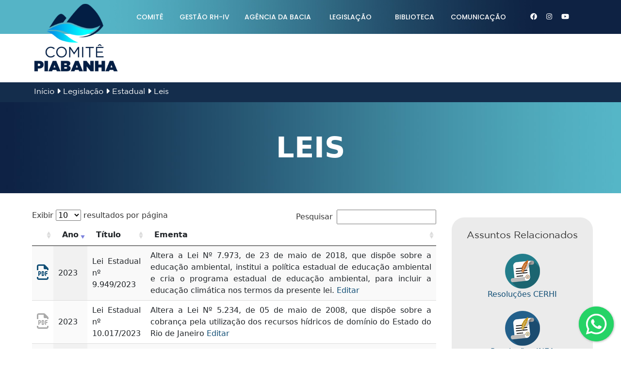

--- FILE ---
content_type: text/html; charset=UTF-8
request_url: https://comitepiabanha.org.br/legislacao/estadual/decretos/MTU0NA==/MTUxNg==
body_size: 47353
content:
 

<!doctype html>
<html lang="pt">
  <head>
    <meta charset="utf-8">
    <meta name="viewport" content="width=device-width, initial-scale=1">
    <base href="/">
    <title>Piabanha</title>
    <link href="https://cdn.jsdelivr.net/npm/bootstrap@5.2.3/dist/css/bootstrap.min.css" rel="stylesheet" integrity="sha384-rbsA2VBKQhggwzxH7pPCaAqO46MgnOM80zW1RWuH61DGLwZJEdK2Kadq2F9CUG65" crossorigin="anonymous">
    <link rel="stylesheet" href="https://cdnjs.cloudflare.com/ajax/libs/font-awesome/6.2.1/css/all.min.css" integrity="sha512-MV7K8+y+gLIBoVD59lQIYicR65iaqukzvf/nwasF0nqhPay5w/9lJmVM2hMDcnK1OnMGCdVK+iQrJ7lzPJQd1w==" crossorigin="anonymous" referrerpolicy="no-referrer" />
<link rel="stylesheet" href="https://cdnjs.cloudflare.com/ajax/libs/datatables/1.10.21/css/jquery.dataTables.min.css" integrity="sha512-1k7mWiTNoyx2XtmI96o+hdjP8nn0f3Z2N4oF/9ZZRgijyV4omsKOXEnqL1gKQNPy2MTSP9rIEWGcH/CInulptA==" crossorigin="anonymous" referrerpolicy="no-referrer" />    
    
    
    
    <link rel="stylesheet" href="piabanha/estilo.css">
    
  
  </head>
  <body>
      
      
      
      <div class=" celular-bars">
          <i class="fa-solid fa-bars fa-3x" style="color: #fff;"></i>
      </div>
      
      
      
      <div class="celular-menu">        
          
          
          
          <div class="logo-menu">
              <img src="piabanha/img/logo-menu.png" alt="logo">
              <i class="fa-solid fa-xmark fa-3x celular-xmark"></i>
          </div>
          
          <div class="itens-menu">
              
              <div class="cel-menu-item">
                  <div class="btnCelMenuIten" data-status="fechado"><span>Comitê</span><i class="fa-solid fa-plus"></i></div>
                  <div class="cel-sub-itens">                  
                                    <a class="cel-item-sub" href="institucional/o-comite/MTk2NQ==">O Comitê</a> 
                                    <a class="cel-item-sub" href="institucional/objetivos-e-competencias/MTk2Ng==">Objetivos e Competências</a> 
                                    <a class="cel-item-sub" href="institucional/decreto-de-criacao/MTk2Nw==">Decreto de Criação</a> 
                                    <a class="cel-item-sub" href="institucional/regimento-interno/MTk2OA==">Regimento Interno</a>
                                    
                                    <a class="cel-item-sub pai-trib" data-status="fechado">Composição</a> 
                                    <div class="cel-item-trib">
                                        <a href="composicao-plenario">Plenário</a>
                                        <a href="composicao-diretorio">Diretório</a>
                                        <a href="composicao-camaras-tecnicas">Câmaras Técnicas</a>
                                        <a href="composicao-grupos-de-trabalho">Grupo de Trabalho</a>                                              
                                        <a href="institucional/composicao-representacao-em-outros-orgaos/MjgzOQ==">Representações em Outros Órgãos</a>
                                        <a href="institucional/composicao-formas-de-ingresso/MjgzOA==">Forma de Ingresso</a>
                                        <a href="piabanha/composicao/participacao-membros-2022.pdf" target="new">Participação dos Membros em 2022</a>                                
                                    </div>
                                    
                                    <a class="cel-item-sub pai-trib" data-status="fechado">Reuniões</a>
                                    <div class="cel-item-trib">
                                        <a href="reunioes/plenario/4">Plenário</a>
                                        <a href="reunioes/diretorio/5">Diretório</a>
                                        <a href="reunioes/camaras-tecnicas/6">Câmaras Técnicas</a>
                                        <a href="reunioes/grupos-de-trabalho/7">Grupo de Trabalho</a>                                                                            
                                    </div>                                    
                                    
                                    
                                    <a class="cel-item-sub" href="resolucoes">Resoluções</a> 
                 </div>
                  
              </div>
              
              <div class="cel-menu-item">
                  <div class="btnCelMenuIten" data-status="fechado"><span>Gestão RH-IV</span><i class="fa-solid fa-plus"></i></div>
                  <div class="cel-sub-itens">
                                    <a class="cel-item-sub" href="institucional/agencia-de-bacia/MTk2OQ==">Plano de Bacia</a> 
                                    <a class="cel-item-sub" href="institucional/enquadramento/MTk2NA==">Enquadramento</a> 
                                    <a class="cel-item-sub" href="institucional/cadastro-de-usuarios/MTk3MA==">Cadastro de Usuários</a> 
                                    <a class="cel-item-sub" href="institucional/cobranca-e-arrecadacao/MTk3NQ==">Cobrança e Arrecadação</a> 
                                    <a class="cel-item-sub" href="institucional/PAAD-e-PAP/NDM4Mw==//gestaorhiv">AAD e PAP</a> 
                                    <a class="cel-item-sub" href="institucional/outorga/MTk3MQ==">Outorga</a> 
                                    <a class="cel-item-sub" href="institucional/sistemas-de-informacao/MTk3Mg==">Sistema de Informações</a> 
                                    <a class="cel-item-sub" href="institucional/investimentos-na-bacia/MTk3Mw==">Investimento na Bacia</a> 
                                    <a class="cel-item-sub" href="institucional/monitoramento/MTk3NA==">Monitoramento</a> 
                                    <a class="cel-item-sub" href="institucional/situacao-dos-reservatorios/MTk3Ng==">Situação dos Reservatórios</a> 
                                    <a class="cel-item-sub" href="institucional/balanco-hidrico/MTk3Nw==">Balanço Hídrico</a>                                   
                 </div>                  
              </div>

              <div class="cel-menu-item">
                  <div class="btnCelMenuIten" data-status="fechado"><span>Agência da Bacia</span><i class="fa-solid fa-plus"></i></div>
                  <div class="cel-sub-itens">
                                    <a class="cel-item-sub" target="new" href="https://www.agevap.org.br/a-agevap.php">A AGEVAP</a> 
                                    <a class="cel-item-sub" href="institucional/resulucoes-de-delegacao/MTk3OA==">Resoluções de Delegação</a> 
                                    <a class="cel-item-sub" href="institucional/estatuto/MTk3OQ==">Estatuto</a> 
                                    <a class="cel-item-sub" href="institucional/associados/MTk4MA==">Associados</a> 
                                    <a class="cel-item-sub" href="institucional/contrato-de-gestao/MTk4MQ==">Contrato de Gestão</a>                                
                 </div>                   
              </div>   
              
              <div class="cel-menu-item">
                  <div class="btnCelMenuIten" data-status="fechado"><span>Legislação</span><i class="fa-solid fa-plus"></i></div>
                  <div class="cel-sub-itens">
                                    <a class="cel-item-sub pai-trib" data-status="fechado">Estadual</a>
                                    <div class="cel-item-trib">
                    <a href="legislacao/estadual/leis/MTU0NA==/MTUxNQ==">Leis</a>
                    <a href="legislacao/estadual/decretos/MTU0NA==/MTUxNg==">Decretos</a>
                    <a href="legislacao/estadual/resolucoes-cerhi/MTU0NA==/MTUxNw==">Resoluções CERHI</a>
                    <a href="legislacao/estadual/resolucoes-inea/MTU0NA==/MTUxOA==">Resoluções INEA</a>                                                                           
                                    </div>                                      
                                    
                                    <a class="cel-item-sub pai-trib" data-status="fechado">Federal</a>
                                    <div class="cel-item-trib">
                    <a href="legislacao/federal/leis/MTU0NQ==/MTUxOQ==">Leis</a>
                    <a href="legislacao/federal/decretos/MTU0NQ==/MTUyMA==">Decretos</a>
                    <a href="legislacao/federal/resolucoes-cnrh/MTU0NQ==/MTUyMQ==">Resoluções CNRH</a>
                    <a href="legislacao/federal/resolucoes-ana/MTU0NQ==/MTUyMg==">Resoluções ANA</a>                                                                            
                                    </div>                                      
                 </div>                   
              </div>              
           
              <div class="cel-menu-item">
                  <div class="btnCelMenuIten" data-status="fechado"><span>Biblioteca</span><i class="fa-solid fa-plus"></i></div>
                  <div class="cel-sub-itens">
                                    <a class="cel-item-sub" href="eventos-do-comite">Eventos do Comitê</a> 
                                    <a class="cel-item-sub" href="institucional-estudos">Estudos e Projetos</a> 
                                    <a class="cel-item-sub" href="trabalhos-academicos">Trabalhos Acadêmicos</a> 
                                    <a class="cel-item-sub" href="institucional/relatorio-de-gestao-da-bacia/MTk4Mg==">Relatório de Gestão</a> 
                                    <a class="cel-item-sub" href="institucional/relatorio-de-situacao/NDI5OQ==">Relatório de Situação</a> 
                                    <a class="cel-item-sub" href="institucional/relatorio-ambiental/MjE0NA==">Relatório Ambiental</a> 
                                    <a class="cel-item-sub" target="new" href="institucional/materiais-das-reunioes/MjE0NQ==?documentos=Pastas%20de%20Arquivos   ">Materiais das Reuniões</a> 
                                    <a class="cel-item-sub" href="https://drive.google.com/drive/folders/1HR6xgntwq1DNz0k_xhF_yZ0rwUJLh0A2">Planejamento e Encaminhamentos</a> 
                                    <a class="cel-item-sub" target="new" href="https://drive.google.com/drive/folders/1PsjIrofrK02NWWbWJm1HpLFn7av8wkpa">Mapas</a> 
                                    <a class="cel-item-sub" href="institucional-outros">Outros</a>
                                    <!--<a class="cel-item-sub" href="artigo">Informações por temas/instâncias</a>-->
                 </div>                    
              </div>  
              
              <div class="cel-menu-item">
                  <div class="btnCelMenuIten" data-status="fechado"><span>Comunicação</span><i class="fa-solid fa-plus"></i></div>
                  <div class="cel-sub-itens">
                                   <!-- <a class="cel-item-sub" href="artigos">Notícias</a> -->
                                    <a class="cel-item-sub" href="institucional/revistas/MjAyNw==?documentos=Edições">Revista</a>                                     
                                    <a class="cel-item-sub" href="institucional/produtos-de-comunicacao/Mjg0MA==?documentos=Arquivos">Produtos de Comunicação</a>
                                    <a class="cel-item-sub" href="informativos">Informe Mensal</a> 
                                    <a class="cel-item-sub" href="institucionaly/boletins-digitais/Mjg0Mg==">Boletins Digitais</a> 
                                    <a class="cel-item-sub" href="galeria-de-midias">Galeria de Mídias</a>  
                 </div>                    
              </div>              
              
              
              
              
              
          </div>
          
          
          
      </div>
      
      
      


    <div id="loading">
        <img id="loading-image" src="piabanha/img/loading.gif" alt="Loading..." />
    </div>


      
    <div id="site" class="container-fluid">
          
        <div id="menu-fundo" class="container-fluid" style="">
            
            <div id="menu" class="container">
                  
                  <div class="row" style="height: 170px;">
                      
                      <div id="logo-fundo" class="col-lg-2">
                      <a href="/"><img class="img-fluid" src="_empresa/1/logotipo2.png" alt=""></a>
                      </div>
                      
                      <div id="menu-area" class="col-lg-10 d-none d-lg-block">
                          
                          <div class="row nav-base">

    <div class="col-lg-12">

        <div class="menu-iten menu-comando" style="width: 9.5%" data-sub="s1">
            <a>COMITÊ</a>
            <img class="seta" alt="" src="piabanha/img/menu-seta.png">
        </div>

        <div class="menu-iten menu-comando" style="width: 13.5%" data-sub="s2">
            <a>GESTÃO RH-IV</a>
            <img class="seta" alt="" src="piabanha/img/menu-seta.png">
        </div>

        <div class="menu-iten menu-comando" style="width: 17.5%" data-sub="s3"> 
            <a>AGÊNCIA DA BACIA</a>
            <img class="seta" alt="" src="piabanha/img/menu-seta.png">
        </div>

        <div class="menu-iten menu-comando" style="width: 13.5%" data-sub="s4">
            <a>LEGISLAÇÃO</a>
            <img class="seta" alt="" src="piabanha/img/menu-seta.png">
        </div>

        <div class="menu-iten menu-comando" style="width: 13.5%" data-sub="s5">
            <a>BIBLIOTECA</a>
            <img class="seta" alt="" src="piabanha/img/menu-seta.png">
        </div>

        <div class="menu-iten menu-comando" style="width: 13.5%" data-sub="s6">
            <a>COMUNICAÇÃO</a>
            <img class="seta" alt="" src="piabanha/img/menu-seta.png">
        </div>

        <div class="menu-iten" style="width: 15%" data-sub="s6">

            <a class=" social" href="https://www.facebook.com/ComitePiabanha"><i class="fa-brands fa-facebook fa-1x" data-link=""  style="margin-top: 27px; margin-left: 15px;"></i></a>
            <a class=" social" href="https://www.instagram.com/comitepiabanha/"><i class="fa-brands fa-instagram fa-1x" style="margin-top: 27px; margin-left: 15px;"></i></a>
            <a class=" social" href="https://www.youtube.com/@comitepiabanha763"><i class="fa-brands fa-youtube fa-1x link" data-link="" style="margin-top: 27px; margin-left: 15px;"></i></a>

            <img class="seta" alt="" src="piabanha/img/menu-seta.png">
        </div>

    </div>

    <div id="sub-menu" class="col-lg-12">

        <div class="has-sub" id="s1" style="display: none; position: relative;">



            <a class="dropbtn" href="o-comite/objetivos-e-competencias/MTk2NQ==//comite">O Comitê</a> 
            <a class="dropbtn" href="institucional/objetivos-e-competencias/MTk2Ng==//comite">Objetivos e Competências</a> 
            <a class="dropbtn" href="institucional/area-de-atuacao/MjE4Mw==//comite">Área de Atuação</a> 
            <a class="dropbtn" href="institucional/decreto-de-criacao/MTk2Nw==//comite">Decreto de Criação</a> 
            <a class="dropbtn" href="institucional/regimento-interno/MTk2OA==//comite">Regimento Interno</a> 



            <div class="dropdown">
                <a class="dropbtn">Composição</a>
                <div class="dropdown-content" style="left:0;">
                    <a href="composicao-plenario">Plenário</a>
                    <a href="composicao-diretorio">Diretório</a>
                    <a href="composicao-camaras-tecnicas">Câmaras Técnicas</a>
                    <a href="composicao-grupos-de-trabalho">Grupo de Trabalho</a>                                              
                    <a href="institucional/composicao-representacao-em-outros-orgaos/MjgzOQ==">Representações em Outros Órgãos</a>
                    <a href="institucional/composicao-formas-de-ingresso/MjgzOA==">Forma de Ingresso</a>
                    <a href="https://drive.google.com/drive/folders/1iY219TKs0oRcxA8khgZAQ83pjIE3LKui?usp=drive_link" target="_blank">Documentos e informações</a>
                    
                    <!--<a href="piabanha/composicao/participacao-membros-2022.pdf" target="new">Participação dos Membros em 2022</a>-->
                </div>
            </div>                                      


            <div class="dropdown">
                <a class="dropbtn">Reuniões</a>
                <div class="dropdown-content" style="left:0;">
                    <a href="reunioes/plenario/4">Plenário</a>
                    <a href="reunioes/diretorio/5">Diretório</a>
                    <a href="reunioes/camaras-tecnicas/6">Câmaras Técnicas</a>
                    <a href="reunioes/grupos-de-trabalho/7">Grupo de Trabalho</a>
                </div>
            </div>                                      

            <a class="dropbtn" href="resolucoes////comite">Resoluções</a> 
        </div>

        <div id="s2" style="display: none;">
            <a class="dropbtn" href="institucional/agencia-de-bacia/MTk2OQ==//gestaorhiv">Plano de Bacia</a> 
            <a class="dropbtn" href="institucional/enquadramento/MTk2NA==//gestaorhiv">Enquadramento</a> 
            <a class="dropbtn" href="institucional/cadastro-de-usuarios/MTk3MA==//gestaorhiv">Cadastro de Usuários</a> 
            <a class="dropbtn" href="institucional/cobranca-e-arrecadacao/MTk3NQ==//gestaorhiv">Cobrança e Arrecadação</a>
            
            <a class="dropbtn" href="institucional/AAD-e-PAP/NDM4Mw==//gestaorhiv">PAAD e PAP</a>
            
            <a class="dropbtn" href="institucional/outorga/MTk3MQ==//gestaorhiv">Outorga</a> 
            <a class="dropbtn" href="institucional/sistemas-de-informacao/MTk3Mg==//gestaorhiv">Sistema de Informações</a> 
            <a class="dropbtn" href="institucional/investimentos-na-bacia/MTk3Mw==//gestaorhiv">Investimento na Bacia</a> 
            <a class="dropbtn" href="institucional/monitoramento/MTk3NA==//gestaorhiv">Monitoramento</a> 
            <a class="dropbtn" href="institucional/situacao-dos-reservatorios/MTk3Ng==//gestaorhiv">Situação dos Reservatórios</a> 
            <a class="dropbtn" href="institucional/balanco-hidrico/MTk3Nw==//gestaorhiv">Balanço Hídrico</a>
        </div>


        <div id="s3" style="display: none;">


            <a class="cel-item-sub" target="new" href="https://www.agevap.org.br/a-agevap.php">A AGEVAP</a>  
            <a class="dropbtn" href="institucional/resulucoes-de-delegacao/MTk3OA==//agenciadabacia">Resoluções de Delegação</a> 
            <a class="dropbtn" href="institucional/estatuto/MTk3OQ==//agenciadabacia">Estatuto</a> 
            <a class="dropbtn" href="institucional/associados/MTk4MA==//agenciadabacia">Associados</a> 
            <a class="dropbtn" href="contrato-de-gestao/contrato-de-gestao/MTk4MQ==//agenciadabacia">Contrato de Gestão</a>
            <a class="dropbtn" href="https://www.agevap.org.br/conteudo/politicaprivacidade.pdf" target="_blank">Política de Privacidade</a>


        </div>

        <div class="has-sub" id="s4" style="display: none; position: relative;">


            <div class="dropdown">
                <a class="dropbtn">Estadual</a>
                <div class="dropdown-content" style="left:0;">
                    <a href="legislacao/estadual/leis/MTU0NA==/MTUxNg==//legislacao">Leis</a> 
                    <a href="legislacao/estadual/decretos/MTU0NA==/MTUxNQ==/legislacao">Decretos</a>
                    <a href="legislacao/estadual/resolucoes-cerhi/MTU0NA==/MTUxNw==/legislacao">Resoluções CERHI</a>
                    <a href="legislacao/estadual/resolucoes-inea/MTU0NA==/MTUxOA==/legislacao">Resoluções INEA</a>
                </div>
            </div>

            <div class="dropdown">
                <a class="dropbtn">Federal</a>
                <div class="dropdown-content" style="left:0;">
                    <a href="legislacao/federal/leis/MTU0NQ==/MTUxOQ==/legislacao">Leis</a>
                    <a href="legislacao/federal/decretos/MTU0NQ==/MTUyMA==/legislacao">Decretos</a>
                    <a href="legislacao/federal/resolucoes-cnrh/MTU0NQ==/MTUyMQ==/legislacao">Resoluções CNRH</a>
                    <a href="legislacao/federal/resolucoes-ana/MTU0NQ==/MTUyMg==/legislacao">Resoluções ANA</a>
                </div>
            </div>                                    


        </div> 

        <div id="s5" style="display: none;">
             
            <a class="dropbtn" href="institucional-estudos////biblioteca">Estudos e Projetos</a> 
            <a class="dropbtn" href="trabalhos-academicos////biblioteca">Trabalhos Acadêmicos</a> 
            <a class="dropbtn" href="institucional/relatorio-de-gestao-da-bacia/MTk4Mg==//biblioteca">Relatório de Gestão</a> 
            <a class="dropbtn" href="institucional/relatorio-de-situacao/NDI5OQ==//biblioteca">Relatório de Situação</a> 
            <a class="dropbtn" href="institucional/relatorio-ambiental/MjE0NA==//biblioteca">Relatório Ambiental</a> 
            <a class="dropbtn" href="institucional/materiais-das-reunioes/MjE0NQ==//biblioteca?documentos=Pastas%20de%20Arquivos">Materiais das Reuniões</a> 
            <a class="dropbtn" href="https://drive.google.com/drive/folders/1HR6xgntwq1DNz0k_xhF_yZ0rwUJLh0A2">Planejamento e Encaminhamentos</a> 
            <a class="dropbtn" target="new" href="https://drive.google.com/drive/folders/1PsjIrofrK02NWWbWJm1HpLFn7av8wkpa">Mapas</a> 
            <a class="dropbtn" href="institucional-outros////biblioteca">Outros</a>
            <!--<a class="dropbtn" href="artigo">Informações por temas/instâncias</a>-->

        </div>

        <div id="s6" style="display: none;">


            <!--<a class="dropbtn" href="artigos////comunicacao">Notícias</a> -->
            <a class="dropbtn" href="institucional/revistas/MjAyNw==//comunicacao?documentos=Edições">Revista</a>   
            <a class="dropbtn" href="eventos-do-comite////comunicacao">Eventos do Comitê</a>
            <a class="dropbtn" href="institucional/produtos-de-comunicacao/Mjg0MA==//comunicacao?documentos=Arquivos">Produtos de Comunicação</a>
            <a class="dropbtn" href="informativos////comunicacao">Informe Mensal</a> 
            <a class="dropbtn" href="institucionaly/boletins-digitais/Mjg0Mg==//comunicacao">Boletins Digitais</a> 
            <a class="dropbtn" href="galeria-de-midias////comunicacao">Galeria de Mídias</a>  



        </div>









    </div>



</div>1                          
                          
                      </div>
                      
                      
                  </div>
                  
                  
                  
              </div>
              

            <div class="container-fluid" id="pagina">
                
              <div class="container-fluid" style="padding: 9px 5px 5px 5px; background-color: #142d4c;">
                  
                  <div class="container">
                      <h2 class="site-map">Início > Legislação > Estadual > Leis</h2>
                  </div>
                  
              </div>
                
                <div class="container-fluid" style="background-image: url(piabanha/img/fundo-titulo.jpg); background-size: cover; margin-bottom: 26px;">
                    <h1 data-aos="fade-in" data-aos-delay="200" class="aos-init aos-animate tituloSuperior">Leis</h1>
                </div>                
                

                
               
                
                
                
                
                <div class="container">
                <div class="row">
                <div class="col-lg-9" id="corpo">

                    
                    
                    
<table id="myTable" class="display">
    <thead>
        <tr>
            <th></th>
            <th>Ano</th>
            <th>Título</th>
            <th>Ementa</th>

        </tr>
    </thead>
    <tbody>

        <tr>
            <td><a href="piabanha/legislacao/12/LEI-9949.pdf" target="new"><i style="" class="fa-regular fa-file-pdf fa-2x"></i></a></td>
            <td>2023</td>
            <td>Lei Estadual nº 9.949/2023</td>
            <td>Altera a Lei Nº 7.973, de 23 de maio de 2018, que dispõe sobre a educação ambiental, institui a política estadual de educação ambiental e cria o programa estadual de educação ambiental, para incluir a educação climática nos termos da presente lei. <a href="adm_artigo/MjI0Nw==">Editar</a> </td>
        </tr>
        <tr>
            <td><a href="piabanha/legislacao/12/LEI-9492.pdf" target="new"><i style="" class="fa-regular fa-file-pdf fa-2x"></i></a></td>
            <td>2021</td>
            <td>Lei Estadual nº 9492/2021</td>
            <td>Altera a Lei estadual nº 4.247, de 16 de dezembro de 2003, que dispõe sobre a cobrança pela utilização dos recursos hídricos de domínio do Estado do Rio de Janeiro e dá outras providências. <a href="adm_artigo/MjI0NQ==">Editar</a> </td>
        </tr>
        <tr>
            <td><a href="piabanha/legislacao/12/LEI-9841.pdf" target="new"><i style="" class="fa-regular fa-file-pdf fa-2x"></i></a></td>
            <td>2022</td>
            <td>Lei Estadual nº 9841/2022</td>
            <td>Fica o Poder Executivo autorizado a criar a Agência reguladora de serviços públicos do Estado do Rio de Janeiro - ARSERJ, com a fusão da AGENERSA e da AGETRANSP, e dá outras providências. <a href="adm_artigo/MjI0Ng==">Editar</a> </td>
        </tr>
        <tr>
            <td><a href="piabanha/legislacao/12/LEI-9046.pdf" target="new"><i style="" class="fa-regular fa-file-pdf fa-2x"></i></a></td>
            <td>2020</td>
            <td>Lei Estadual nº 9046/2020</td>
            <td>Altera a Lei Estadual nº 4191, de 30 de setembro de 2003, que dispõe sobre a Política Estadual de Resíduos Sólidos e dá outras providências. <a href="adm_artigo/MjI0Mw==">Editar</a> </td>
        </tr>
        <tr>
            <td><a href="piabanha/legislacao/12/LEI-9370.pdf" target="new"><i style="" class="fa-regular fa-file-pdf fa-2x"></i></a></td>
            <td>2021</td>
            <td>Lei Estadual nº 9370/2021</td>
            <td>Dispõe sobre os procedimentos para divulgação e avaliação do cumprimento das metas dos serviços públicos de saneamento básico previstas em contratos de concessão ou contratos de programas regulares vigentes por parte das entidades reguladoras e fiscalizadoras e prestadores desses serviços, e dá outras providências. <a href="adm_artigo/MjI0NA==">Editar</a> </td>
        </tr>
        <tr>
            <td><a href="piabanha/legislacao/12/LEI-9043.pdf" target="new"><i style="" class="fa-regular fa-file-pdf fa-2x"></i></a></td>
            <td>2020</td>
            <td>Lei Estadual nº 9043/2020</td>
            <td>Cria o Programa Estadual de Reuso de Efluentes das Estações de Tratamento de Esgoto – ETE'S, para fins industriais, estabelece incentivos para sua implementação e dá outras providências. <a href="adm_artigo/MjI0Mg==">Editar</a> </td>
        </tr>
        <tr>
            <td><a href="piabanha/legislacao/12/LEI-8538.pdf" target="new"><i style="" class="fa-regular fa-file-pdf fa-2x"></i></a></td>
            <td>2019</td>
            <td>Lei Estadual nº 8538/2019</td>
            <td>Institui a Política Estadual de Restauração Ecológica, o Plano Estadual de Restauração Ecológica e estabelece seus mecanismos e altera as Leis Estaduais nº 3239/1999 e 6572/2013. <a href="adm_artigo/MjI0MQ==">Editar</a> </td>
        </tr>
        <tr>
            <td><a href="piabanha/legislacao/12/LEI-8298.pdf" target="new"><i style="" class="fa-regular fa-file-pdf fa-2x"></i></a></td>
            <td>2019</td>
            <td>Lei Estadual nº 8298/2019</td>
            <td>Altera a Lei 4191 de 2003 que estabelece a Política Estadual de Resíduos Sólidos, definindo normas para disposição de resíduos sólidos em área de aquífero. <a href="adm_artigo/MjIzOQ==">Editar</a> </td>
        </tr>
        <tr>
            <td><a href="piabanha/legislacao/12/LEI-8525.pdf" target="new"><i style="" class="fa-regular fa-file-pdf fa-2x"></i></a></td>
            <td>2019</td>
            <td>Lei Estadual nº 8525/2019</td>
            <td>Acrescenta Parágrafo Único ao artigo 4º da Lei nº 4.191, de 30 de setembro de 2003, que dispõe sobre a Política Estadual de Resíduos Sólidos e dá outras providências. <a href="adm_artigo/MjI0MA==">Editar</a> </td>
        </tr>
        <tr>
            <td><a href="piabanha/legislacao/12/LEI-8280.pdf" target="new"><i style="" class="fa-regular fa-file-pdf fa-2x"></i></a></td>
            <td>2019</td>
            <td>Lei Estadual nº 8280/2019</td>
            <td>Declara de relevante interesse ambiental a conservação e a proteção dos ecossistemas de montanha, no território do Estado do Rio de Janeiro, e dá outras providências. <a href="adm_artigo/MjIzOA==">Editar</a> </td>
        </tr>
        <tr>
            <td><a href="piabanha/legislacao/12/LEI-8229.pdf" target="new"><i style="" class="fa-regular fa-file-pdf fa-2x"></i></a></td>
            <td>2018</td>
            <td>Lei Estadual nº 8229/2018</td>
            <td>Cria o programa água potável. <a href="adm_artigo/MjIzNw==">Editar</a> </td>
        </tr>
        <tr>
            <td><a href="piabanha/legislacao/12/LEI-7973.pdf" target="new"><i style="" class="fa-regular fa-file-pdf fa-2x"></i></a></td>
            <td>2018</td>
            <td>Lei Estadual nº 7973/2018</td>
            <td>Altera a Lei nº 3.325 de 17 de dezembro de 1999 que dispõe sobre a educação ambiental, institui a política estadual de educação ambiental, cria o programa estadual de educação ambiental e complementa a Lei Federal nº 9.795/99 no âmbito do Estado do Rio de Janeiro. <a href="adm_artigo/MjIzNQ==">Editar</a> </td>
        </tr>
        <tr>
            <td><a href="piabanha/legislacao/12/LEI-8197.pdf" target="new"><i style="" class="fa-regular fa-file-pdf fa-2x"></i></a></td>
            <td>2018</td>
            <td>Lei Estadual nº 8197/2018</td>
            <td>Torna a varrição, coleta, remoção, tratamento, reciclagem, separação e destinação final ambientalmente adequada dos resíduos sólidos, rejeitos e outros resíduos quaisquer, serviços ambientais essenciais à proteção do meio ambiente ecologicamente equilibrado, à saúde pública da população e à preservação da fauna e da flora, em defesa das presentes e futuras gerações. <a href="adm_artigo/MjIzNg==">Editar</a> </td>
        </tr>
        <tr>
            <td><a href="piabanha/legislacao/12/LEI-7549.pdf" target="new"><i style="" class="fa-regular fa-file-pdf fa-2x"></i></a></td>
            <td>2017</td>
            <td>Lei Estadual nº 7549/2017</td>
            <td>Estabelece princípios, fundamentos e diretrizes para a educação, o desenvolvimento de capacidades, a mobilização social e a informação para a gestão integrada de recursos hídricos no sistema estadual de gerenciamento de recursos hídricos. <a href="adm_artigo/MjIzNA==">Editar</a> </td>
        </tr>
        <tr>
            <td><a href="piabanha/legislacao/12/LEI-7511.pdf" target="new"><i style="" class="fa-regular fa-file-pdf fa-2x"></i></a></td>
            <td>2017</td>
            <td>Lei Estadual nº 7511/2017</td>
            <td>Modifica a Lei Nº 5.101, de 04 de outubro de 2007 que dispõe sobre a criação do Instituto Estadual do Ambiente – Inea e sobre outras providências para maior eficiência na execução das políticas estaduais de meio ambiente, de recursos hídricos e florestais. <a href="adm_artigo/MjIzMw==">Editar</a> </td>
        </tr>
        <tr>
            <td><a href="piabanha/legislacao/12/LEI-6572.pdf" target="new"><i style="" class="fa-regular fa-file-pdf fa-2x"></i></a></td>
            <td>2013</td>
            <td>Lei Estadual nº 6572/2013</td>
            <td>Dispõe sobre a compensação devida pelo empreendedor responsável por atividade de significativo impacto ambiental no estado do Rio de Janeiro, institui a contribuições por serviços ecossistêmicos nos termos da Lei Federal nº 9985/2000 e dá outras providências. <a href="adm_artigo/MjIzMQ==">Editar</a> </td>
        </tr>
        <tr>
            <td><a href="piabanha/legislacao/12/LEI-6367.pdf" target="new"><i style="" class="fa-regular fa-file-pdf fa-2x"></i></a></td>
            <td>2012</td>
            <td>Lei Estadual nº 6367/2012</td>
            <td>Altera a Lei nº 5.139 de 29 de novembro de 2007, que “Dispõe sobre o acompanhamento e a fiscalização, pelo Estado do Rio de Janeiro, das compensações e das participações financeiras previstas no Art. 20, §1º, da Constituição da República Federativa do Brasil, oriundas das concessões, permissões, cessões e outras modalidades administrativas para a exploração de recursos hídricos e minerais, inclusive petróleo, gás natural e outros recursos naturais, na forma que especifica e dá outras providências” <a href="adm_artigo/MjIzMA==">Editar</a> </td>
        </tr>
        <tr>
            <td><a href="piabanha/legislacao/12/LEI%205639.pdf" target="new"><i style="color: #aaa;" class="fa-regular fa-file-pdf fa-2x"></i></a></td>
            <td>2010</td>
            <td>Lei Estadual nº 5639/2010</td>
            <td>Dispõe sobre os Contratos de Gestão entre o órgão gestor e executor da Política Estadual de Recursos Hídricos e entidades delegatárias de funções de Agência de Água relativos à gestão de recursos hídricos de domínio do estado, e dá outras providências. <a href="adm_artigo/MjIyOQ==">Editar</a> </td>
        </tr>
        <tr>
            <td><a href="piabanha/legislacao/12/LEI%205234.pdf" target="new"><i style="color: #aaa;" class="fa-regular fa-file-pdf fa-2x"></i></a></td>
            <td>2008</td>
            <td>Lei Estadual nº 5234/2008</td>
            <td>Altera a Lei Estadual nº 4.247, de 16 de dezembro de 2003, que dispõe sobre a cobrança pela utilização dos recursos hídricos de domínio do estado do Rio de Janeiro e dá outras providências. <a href="adm_artigo/MjIyOA==">Editar</a> </td>
        </tr>
        <tr>
            <td><a href="piabanha/legislacao/12/LEI%201803.pdf" target="new"><i style="color: #aaa;" class="fa-regular fa-file-pdf fa-2x"></i></a></td>
            <td>1991</td>
            <td>Lei Estadual nº 1803/1991</td>
            <td>Cria a Taxa de Utilização de Recursos Hídricos de domínio estadual - TRH. <a href="adm_artigo/MjIyMA==">Editar</a> </td>
        </tr>
        <tr>
            <td><a href="piabanha/legislacao/12/LEI%203239.pdf" target="new"><i style="color: #aaa;" class="fa-regular fa-file-pdf fa-2x"></i></a></td>
            <td>1999</td>
            <td>Lei Estadual nº 3239/1999</td>
            <td>Institui a Política Estadual de Recursos Hídricos; cria o Sistema Estadual de Gerenciamento de Recursos Hídricos; regulamenta a Constituição Estadual, em seu Artigo 261, Parágrafo 1º, Inciso VII; e dá outras providências. <a href="adm_artigo/MjIyMQ==">Editar</a> </td>
        </tr>
        <tr>
            <td><a href="piabanha/legislacao/12/LEI%203398.pdf" target="new"><i style="color: #aaa;" class="fa-regular fa-file-pdf fa-2x"></i></a></td>
            <td>2000</td>
            <td>Lei Estadual nº 3398/2000</td>
            <td>Autoriza o poder executivo a instituir o dia comemorativo das águas do Estado do Rio de Janeiro - Dia Estadual da Água. <a href="adm_artigo/MjIyMg==">Editar</a> </td>
        </tr>
        <tr>
            <td><a href="piabanha/legislacao/12/LEI%204051.pdf" target="new"><i style="color: #aaa;" class="fa-regular fa-file-pdf fa-2x"></i></a></td>
            <td>2002</td>
            <td>Lei Estadual nº 4051/2002</td>
            <td>Dispõe sobre a criação do programa S.O.S Rio Paraíba do Sul, objetivando a sua revitalização, no Estado do Rio de Janeiro. <a href="adm_artigo/MjIyMw==">Editar</a> </td>
        </tr>
        <tr>
            <td><a href="piabanha/legislacao/12/LEI-4191.pdf" target="new"><i style="" class="fa-regular fa-file-pdf fa-2x"></i></a></td>
            <td>2003</td>
            <td>Lei Estadual nº 4191/2003</td>
            <td>Dispõe sobre a política estadual de resíduos sólidos e dá outras providências. <a href="adm_artigo/MjIyNA==">Editar</a> </td>
        </tr>
        <tr>
            <td><a href="piabanha/legislacao/12/LEI%204247.pdf" target="new"><i style="color: #aaa;" class="fa-regular fa-file-pdf fa-2x"></i></a></td>
            <td>2003</td>
            <td>Lei Estadual nº 4247/2003</td>
            <td>Dispõe sobre a cobrança pela utilização dos recursos hídricos de domínio do Estado do Rio de Janeiro e dá outras providências. <a href="adm_artigo/MjIyNQ==">Editar</a> </td>
        </tr>
        <tr>
            <td><a href="piabanha/legislacao/12/lei-5101.2007.pdf" target="new"><i style="" class="fa-regular fa-file-pdf fa-2x"></i></a></td>
            <td>2007</td>
            <td>Lei Estadual nº 5101/2007</td>
            <td>Dispõe sobre a criação do Instituto Estadual do Ambiente – INEA e sobre outras providências para maior eficiência na execução de políticas estaduais de meio ambiente, de recursos hídricos e florestais. <a href="adm_artigo/MjIyNg==">Editar</a> </td>
        </tr>
        <tr>
            <td><a href="piabanha/legislacao/12/LEI%205139.pdf" target="new"><i style="color: #aaa;" class="fa-regular fa-file-pdf fa-2x"></i></a></td>
            <td>2007</td>
            <td>Lei Estadual nº 5139/2007</td>
            <td>Dispõe sobre o acompanhamento e a fiscalização, pelo estado do Rio de Janeiro, das compensações e das participações financeiras previstas no Artigo 20, §1º, da Constituição da República Federativa do Brasil, oriundas das concessões, permissões, cessões e outras modalidades administrativas para a exploração de recursos hídricos e minerais, inclusive petróleo, gás natural e outros recursos naturais, na forma que especifica e dá outras providências. <a href="adm_artigo/MjIyNw==">Editar</a> </td>
        </tr>
        <tr>
            <td><a href="piabanha/legislacao/12/LEI-7367.pdf" target="new"><i style="" class="fa-regular fa-file-pdf fa-2x"></i></a></td>
            <td>2016</td>
            <td>Lei Estadual nº 7367/2016</td>
            <td>Institui a "Campanha permanente de Incentivo à redução do consumo de água". <a href="adm_artigo/MjIzMg==">Editar</a> </td>
        </tr>
        <tr>
            <td><a href="piabanha/legislacao/12/lei-650.1983.pdf" target="new"><i style="" class="fa-regular fa-file-pdf fa-2x"></i></a></td>
            <td>1983</td>
            <td>Lei Estadual nº 650/1983</td>
            <td>Dispõe sobre a Política Estadual de Defesa e Proteção das Bacias Fluviais e Lacustres do Rio de Janeiro. <a href="adm_artigo/MjQ2OQ==">Editar</a> </td>
        </tr>
        <tr>
            <td><a href="https://www.comitepiabanha.org.br/arquivos/artigos/2799/1507/LEI-10017.pdf" target="new"><i style="color: #aaa;" class="fa-regular fa-file-pdf fa-2x"></i></a></td>
            <td>2023</td>
            <td>Lei  Estadual nº 10.017/2023</td>
            <td>Altera a Lei Nº 5.234, de 05 de maio de 2008, que dispõe sobre a cobrança pela utilização dos recursos hídricos de domínio do Estado do Rio de Janeiro <a href="adm_artigo/NDMwMw==">Editar</a> </td>
        </tr>
        

        
        
    </tbody>
</table>                    
                    
                    
                    
                    
                    
                    
                    
                </div>

                <div class="col-lg-3" id="direita">
                        <!-- legislação ficou com 5 -->



<h5 style="text-align: center; margin-top: 24px;">Assuntos Relacionados</h5>
<table id="ultimasNoticias">
    

    
    





















 
<tr>
   <td style="text-align: center;">
      <a href="legislacao/estadual/resolucoes-cerhi/MTU0NA==/MTUxNw==">
      <img src="site/destaque-icones/cerhi.png" alt="" class="img-fluid"><br>
      Resoluções CERHI
      </a>
   </td>
</tr>

<tr>
   <td style="text-align: center;">
      <a href="legislacao/estadual/resolucoes-inea/MTU0NA==/MTUxOA==">
      <img src="site/destaque-icones/inea.png" alt="" class="img-fluid"><br>
      Resoluções INEA
      </a>
   </td>
</tr>











</table>                </div>                                 





            </div>              
            
            </div>
              
            

           





            <div class="container-fluid d-none d-md-block">
                <hr style="border-top: 10px solid #094194; margin: 12px 0px; opacity: 1;">
            </div>


            <div class="container-fluid" style="background-image: url(piabanha/img/fundo-rodape.jpg); background-size: cover;">
         


              <div class="container" style="padding-bottom: 24px;">

                <div class="row rodape" style="padding-top: 36px;"> 
                        
                        
                       

<div class="col-lg-4" style="font-size: 14px;">
    
    <table>
        <tr>
            <td style="padding: 8px; vertical-align: top; width: 40%;">
                
                <a href="https://www.agevap.org.br/conteudo/lgpd.pdf"><img style="width: 100px;" src="site/img/lgpd.jpg" alt="" /></a><br>
               <a href="https://www.agevap.org.br/transparencia.php"><img style="width: 100px;" src="site/img/transparencia.png" alt="" /></a>
            
            
            </td>
            
            <td>
     Secretaria Executiva do Comitê Piabanha - AGEVAP UD 2 <br>          
    Rua Teresa, nº 1515 - sala 114 - <br>Hiper Shopping Petrópolis<br>
    Alto da Serra - Petrópolis/RJ<br>
    CEP: 25.635-530<br>
    Tel: (24) 2237 9913 / (24) 98855-0997  <br>
    E-mail: cbhpiabanha@agevap.org.br   <br> 
    
                                      <a href="https://www.facebook.com/ComitePiabanha"><i class="fa-brands fa-facebook fa-1x" style="margin-top: 6px;"></i></a>
                                      <a href="https://www.instagram.com/comitepiabanha/"><i class="fa-brands fa-instagram fa-1x " style="margin-top: 6px; margin-left: 15px;"></i></a>
                                      <a href="https://www.youtube.com/@comitepiabanha763"><i class="fa-brands fa-youtube fa-1x " style="margin-top: 6px; margin-left: 15px;"></i></a>
                
                
            </td>
            
            
            
            
            
        </tr>
    </table>
    
    
    
    
</div>

<div class="col-lg-2">
    <a href="http://www.inea.rj.gov.br/ar-agua-e-solo/cerhi-rj/"><img style="width: 130px;" src="piabanha/img/cerhi.png" alt="" /></a>
</div>  

<div class="col-lg-2">
    <a href="http://www.inea.rj.gov.br/"><img style="width: 130px;" src="piabanha/img/inea.png" alt="" /></a>
</div>  

<div class="col-lg-2">
    <a href="http://forumfluminensecbh.eco.br/"><img style="width: 150px; margin-top: 10px;" src="piabanha/img/ffbh.png" alt="" /></a>
</div> 

<div class="col-lg-2">
    <a href="https://www.agevap.org.br/"><img style="width: 130px;" src="piabanha/img/agevap.png" alt="" /></a>
</div> 



                    

                   
                </div>
                
                
            </div>

            </div>






          
          
          
    </div>
      
          </div>  
        
    </div>


    <div id="WAButton"></div>
    <script src="https://cdnjs.cloudflare.com/ajax/libs/jquery/3.6.3/jquery.min.js" integrity="sha512-STof4xm1wgkfm7heWqFJVn58Hm3EtS31XFaagaa8VMReCXAkQnJZ+jEy8PCC/iT18dFy95WcExNHFTqLyp72eQ==" crossorigin="anonymous" referrerpolicy="no-referrer"></script>
    <script src="https://cdn.jsdelivr.net/npm/bootstrap@5.2.3/dist/js/bootstrap.bundle.min.js" integrity="sha384-kenU1KFdBIe4zVF0s0G1M5b4hcpxyD9F7jL+jjXkk+Q2h455rYXK/7HAuoJl+0I4" crossorigin="anonymous"></script>
    <script src="https://cdnjs.cloudflare.com/ajax/libs/font-awesome/6.2.1/js/all.min.js" integrity="sha512-rpLlll167T5LJHwp0waJCh3ZRf7pO6IT1+LZOhAyP6phAirwchClbTZV3iqL3BMrVxIYRbzGTpli4rfxsCK6Vw==" crossorigin="anonymous" referrerpolicy="no-referrer"></script>
  <script src="https://cdnjs.cloudflare.com/ajax/libs/datatables/1.10.21/js/jquery.dataTables.min.js" integrity="sha512-BkpSL20WETFylMrcirBahHfSnY++H2O1W+UnEEO4yNIl+jI2+zowyoGJpbtk6bx97fBXf++WJHSSK2MV4ghPcg==" crossorigin="anonymous" referrerpolicy="no-referrer"></script>
    
  
    <script src="piabanha/vilger.js"></script>
  
    <script>

   
        window.onload = function(){ $("#loading").fadeOut(1000); } 

        
        $(document).ready(function(){




	
    
        
    $('#myTable').DataTable({
        language: {
            url: 'https://cdn.datatables.net/plug-ins/1.11.5/i18n/pt-BR.json',
        },
        order: [[1, 'desc']]
    });        




            $(".menu-comando").mouseover(function(){
        
        var sub;
 
       $(this).children("img").css("bottom", "0px");
       $(this).children("a").css("padding-top", "15px");              
       
       sub = $(this).data("sub");             
       
       $("#"+sub).show();
       $("#"+sub).siblings().hide();
       
    });
    
    $(".menu-comando").mouseout(function(){
       
       $(this).children("img").css("bottom", "-12px");
       $(this).children("a").css("padding-top", "25px"); 
       
       
    });            



            

        });





//GENIAL!!! Essa função aplica os href dos documentos no final em todas as ocorrências desse mesmo texto.
$(document).ready(function() {
  const frasesLinks = [];

  $('ul a').each(function() {
    const link = $(this).attr('href');
    const frase = $(this).text().trim();
    frasesLinks.push({ frase, link });
  });

  frasesLinks.forEach(function(fraseLink) {
    const { frase, link } = fraseLink;
    const elementosTexto = $('body').find(':not(i)').addBack().contents().filter(function() {
      return this.nodeType === 3 && this.nodeValue.trim() !== '';
    });

    elementosTexto.each(function() {
      const conteudo = $(this).text();
      const novoConteudo = conteudo.replace(new RegExp(frase, 'g'), `<a href="${link}">${frase}</a>`);
      $(this).replaceWith(novoConteudo);
    });
  });
});
 



function substituirTextoPorImagens() {
  var body = document.querySelector('body');
  var conteudoHTML = body.innerHTML;

  var novoConteudoHTML = conteudoHTML.replace(/IMAGEM([^"]+\.png)/g, function(match, caminho) {
      
    var c = '<img style="width: 100%;" src="' + caminho + '" alt="">';
      
    return c.replace(".png.png", ".png");
  });

  body.innerHTML = novoConteudoHTML;
}



document.addEventListener('DOMContentLoaded', function() {
  substituirTextoPorImagens();
});











        
        
        
        
    </script>
  
  
  </body>
</html>

--- FILE ---
content_type: text/css
request_url: https://comitepiabanha.org.br/piabanha/estilo.css
body_size: 21079
content:
@import url('https://fonts.googleapis.com/css2?family=Poppins:wght@500&display=swap');

@font-face {
  font-family: "GothamBold";
  src: url("GothamBold.ttf");
}

@font-face {
  font-family: "GothamBook";
  src: url("GothamBook.ttf");
}

h1, h2, h3, h4, h5, h6 {
    font-family: GothamBook, sans-serif;
    
}

h5.leve {
    font-family: GothamBook, sans-serif;
    font-size: 22px;
}

a {
    color: #124f76;
    text-decoration: none;
}
a:hover {
    color: #124f76;
    text-decoration: underline;
}

html, body {
    width: 100%;
    height: 100%;
}

#menu-fundo {
    background-image: url(img/fundo-menu2.jpg);
    background-size: cover;
    background-repeat: repeat-y;
    height: 70px;
}

#logo-fundo {
    height: 140px;
    padding: 8px;  
}
#logo-fundo img {
    height: 140px;
    padding-left: 3px;
}


#menu {
    font-family: 'Poppins', sans-serif;
    color: #fff;
    height: 70px;
    
}

a.pdf, a.pdf:link, a.pdf:visited, a.pdf:active {
    text-decoration: none;
    color: #000;
    padding: 8px;
}

a.pdf:hover {
    color: #1d4463;
}

.reuniao-titulo {
    font-family: GothamBold, sans-serif;
    font-size: 20px;
}



.menu-iten {
    display: inline-block;
    height: 70px;
    text-align: center;
    position: relative;
    overflow: hidden;
}

.menu-iten:hover {
    
    background-color: rgba(255,255,255,0.1);
    
}


.menu-iten a, .menu-iten a:link, .menu-iten a:active, .menu-iten a:visited  {
    display: inline-block;
    padding-top: 25px;
    color: #fff;
    text-decoration: none;
    position: absolute;
    top: 0px;
    left: 0px;
    width: 100%;
    text-align: center;
    font-size: 14px;
    
}

.menu-iten img {
    position: absolute;
    bottom: -12px;
    left: calc(50% - 13px);
    
}


#sub-menu {
    margin-top: 12px;
    font-size: 14px;
    color: #333;
    z-index: 9999;
}

#sub-menu p a, #sub-menu p a:link, #sub-menu p a:active, #sub-menu p a:visited  {
    
    color: #333;
    text-decoration: none;
    display: inline-block;
    padding: 4px 6px;    
    
}

#sub-menu p a:hover  {
    
    background-color: #2377b8;
    color: #fff;
    display: inline-block;
    padding: 6px 8px;
    
    
}



#slide {
    margin-top: 90px;
    text-align: center;
    display: block;
}

#pagina {
    margin-top: 100px;
    margin-bottom: 64px;
    padding-right: 0px;
}


#destaques {
    margin-top: 24px;
}


#destaques a {

    display: inline-block;
    

}


                    
.img_destaque {

    -webkit-transition: all 1s ease; /* Safari and Chrome */
    -moz-transition: all 1s ease; /* Firefox */
    -ms-transition: all 1s ease; /* IE 9 */
    -o-transition: all 1s ease; /* Opera */
    transition: all 1s ease;
}

.img_destaque_hover {
    -webkit-transform:scale(1.25); /* Safari and Chrome */
    -moz-transform:scale(1.25); /* Firefox */
    -ms-transform:scale(1.25); /* IE 9 */
    -o-transform:scale(1.25); /* Opera */
     transform:scale(1.25);
}

.destaque_texto {

    position: absolute; top: 0px; left: 0px; text-align: center; width: 100%; 

    font-size: 18px;
    font-weight: bold;
    color: #fff;
    background-color: rgba(17, 107, 167, 0.65);    
    font-family: GothamBook, sans-serif;
    
    height: 100%;
    padding-top: 25%;

}




/*Carrossel*/

.MultiCarousel { float: left; overflow: hidden; padding: 15px; width: 100%; position:relative; }
    .MultiCarousel .MultiCarousel-inner { transition: 1s ease all; float: left; }
        .MultiCarousel .MultiCarousel-inner .item { float: left;}
        .MultiCarousel .MultiCarousel-inner .item > div { text-align: center; padding:10px; margin:10px; color:#000;}
    .MultiCarousel .leftLst, .MultiCarousel .rightLst { position:absolute; border-radius:50%;top:calc(50% - 70px); }
    .MultiCarousel .leftLst { left:0; }
    .MultiCarousel .rightLst { right:0; }
    
        .MultiCarousel .leftLst.over, .MultiCarousel .rightLst.over { pointer-events: none; background:#ccc; }




        #loading {background-color: #fff; width: 100%;height: 100%;top: 0px;left: 0px;position: fixed;display: block; z-index: 500000}

        #loading-image {position: absolute;top: 40%;left: 42%; width: 64px;} 





        .video-container { position: relative; padding-bottom: 56.25%; padding-top: 30px; height: 0; overflow: hidden; }

        .video-container iframe, .video-container object, .video-container embed { position: absolute; top: 0; left: 0; width: 100%; height: 100%; }



.carousel-caption {
    width: 100%; background-color: #00000050; left: 0px;
}











#direita {
    margin-top: 24px;
    background-color: #ebebeb;
    color: #333;
    background-image: url(../piabanha/img/fundo-baixo.jpg);
    background-position: right bottom;
    background-repeat: no-repeat;
    background-size: 100%;
    
    
-webkit-border-radius: 26px;
-moz-border-radius: 26px;
border-radius: 26px;    
}


#logo-fundo a {
    width: 100%;
    display: inline-block;
    text-align: center;
    position: relative;
    z-index: 1;
}

.container, .container-fluid, .container-lg, .container-md, .container-sm, .container-xl, .container-xxl {
    
    padding-right: 0px;
    padding-left: 0px;
    
}





.dropbtn {
            
 
    --bs-blue: #0d6efd;
    --bs-indigo: #6610f2;
    --bs-purple: #6f42c1;
    --bs-pink: #d63384;
    --bs-red: #dc3545;
    --bs-orange: #fd7e14;
    --bs-yellow: #ffc107;
    --bs-green: #198754;
    --bs-teal: #20c997;
    --bs-cyan: #0dcaf0;
    --bs-black: #000;
    --bs-white: #fff;
    --bs-gray: #6c757d;
    --bs-gray-dark: #343a40;
    --bs-gray-100: #f8f9fa;
    --bs-gray-200: #e9ecef;
    --bs-gray-300: #dee2e6;
    --bs-gray-400: #ced4da;
    --bs-gray-500: #adb5bd;
    --bs-gray-600: #6c757d;
    --bs-gray-700: #495057;
    --bs-gray-800: #343a40;
    --bs-gray-900: #212529;
    --bs-primary: #0d6efd;
    --bs-secondary: #6c757d;
    --bs-success: #198754;
    --bs-info: #0dcaf0;
    --bs-warning: #ffc107;
    --bs-danger: #dc3545;
    --bs-light: #f8f9fa;
    --bs-dark: #212529;
    --bs-primary-rgb: 13,110,253;
    --bs-secondary-rgb: 108,117,125;
    --bs-success-rgb: 25,135,84;
    --bs-info-rgb: 13,202,240;
    --bs-warning-rgb: 255,193,7;
    --bs-danger-rgb: 220,53,69;
    --bs-light-rgb: 248,249,250;
    --bs-dark-rgb: 33,37,41;
    --bs-white-rgb: 255,255,255;
    --bs-black-rgb: 0,0,0;
    --bs-body-color-rgb: 33,37,41;
    --bs-body-bg-rgb: 255,255,255;
    --bs-font-sans-serif: system-ui,-apple-system,"Segoe UI",Roboto,"Helvetica Neue","Noto Sans","Liberation Sans",Arial,sans-serif,"Apple Color Emoji","Segoe UI Emoji","Segoe UI Symbol","Noto Color Emoji";
    --bs-font-monospace: SFMono-Regular,Menlo,Monaco,Consolas,"Liberation Mono","Courier New",monospace;
    --bs-gradient: linear-gradient(180deg, rgba(255, 255, 255, 0.15), rgba(255, 255, 255, 0));
    --bs-body-font-family: var(--bs-font-sans-serif);
    --bs-body-font-size: 1rem;
    --bs-body-font-weight: 400;
    --bs-body-line-height: 1.5;
    --bs-body-color: #212529;
    --bs-body-bg: #fff;
    --bs-border-width: 1px;
    --bs-border-style: solid;
    --bs-border-color: #dee2e6;
    --bs-border-color-translucent: rgba(0, 0, 0, 0.175);
    --bs-border-radius: 0.375rem;
    --bs-border-radius-sm: 0.25rem;
    --bs-border-radius-lg: 0.5rem;
    --bs-border-radius-xl: 1rem;
    --bs-border-radius-2xl: 2rem;
    --bs-border-radius-pill: 50rem;
    --bs-link-color: #0d6efd;
    --bs-link-hover-color: #0a58ca;
    --bs-code-color: #d63384;
    --bs-highlight-bg: #fff3cd;
    --fa-style-family-brands: "Font Awesome 6 Brands";
    --fa-font-brands: normal 400 1em/1 "Font Awesome 6 Brands";
    --fa-font-regular: normal 400 1em/1 "Font Awesome 6 Free";
    --fa-style-family-classic: "Font Awesome 6 Free";
    --fa-font-solid: normal 900 1em/1 "Font Awesome 6 Free";
    -webkit-text-size-adjust: 100%;
    -webkit-tap-highlight-color: transparent;
    --bs-gutter-x: 1.5rem;
    --bs-gutter-y: 0;
    box-sizing: border-box;
    border-radius: 0;
    margin: 0;
    font-family: inherit;
    line-height: inherit;
    text-transform: none;
    -webkit-appearance: button;
  
  
    padding: 4px 7px;
    
    border: none;
    cursor: pointer;
    text-decoration: none;
            
            
            
          background-color: #fff;
          color: #031e44;

          border: none;
          cursor: pointer;
        }
        
        
        
        
        

        .dropdown {
          position: relative;
          display: inline-block;
        }

        .dropdown-content {
          display: none;
          position: absolute;
          right: 0;
          background-color: #f9f9f9;
          min-width: 160px;
          box-shadow: 0px 8px 16px 0px rgba(0,0,0,0.2);
          z-index: 1;
        }

        .dropdown-content a {
          color: black;
          padding: 12px 16px;
          text-decoration: none;
          display: block;
        }

        .dropdown-content a:hover {background-color: #f1f1f1;}
        .dropdown:hover .dropdown-content {display: block;}
        .dropbtn:hover {background-color: #3664a7;}        
        .dropbtn:hover {color: #fff;}
        
        
        
        
        .titulo {
    -webkit-tap-highlight-color: transparent;
    --blue: #007bff;
    --indigo: #6610f2;
    --purple: #6f42c1;
    --pink: #e83e8c;
    --red: #dc3545;
    --orange: #fd7e14;
    --yellow: #ffc107;
    --green: #28a745;
    --teal: #20c997;
    --cyan: #17a2b8;
    --white: #fff;
    --gray: #6c757d;
    --gray-dark: #343a40;
    --primary: #007bff;
    --secondary: #6c757d;
    --success: #28a745;
    --info: #17a2b8;
    --warning: #ffc107;
    --danger: #dc3545;
    --light: #f8f9fa;
    --dark: #343a40;
    --breakpoint-xs: 0;
    --breakpoint-sm: 576px;
    --breakpoint-md: 768px;
    --breakpoint-lg: 992px;
    --breakpoint-xl: 1200px;
    --font-family-sans-serif: -apple-system,BlinkMacSystemFont,"Segoe UI",Roboto,"Helvetica Neue",Arial,sans-serif,"Apple Color Emoji","Segoe UI Emoji","Segoe UI Symbol","Noto Color Emoji";
    --font-family-monospace: SFMono-Regular,Menlo,Monaco,Consolas,"Liberation Mono","Courier New",monospace;
    text-size-adjust: 100%;
    text-align: left;
    visibility: visible;
    box-sizing: border-box;
    font-family: inherit;
    width: 100%;
    float: left;
    overflow: hidden;
    line-height: 26px;
    transition: all 0.4s;
    font-size: 18px;
    color: #333;
    margin-top: 30px;
    margin-bottom: 20px;
    font-weight: bold;                
            }
            
            
            
            .datahora {

margin: 6px 0px;
display: inline-block;
                
            } 
            
            
            
            
            
            .tituloSuperior {
                
                
                
    -webkit-tap-highlight-color: transparent;
    --blue: #007bff;
    --indigo: #6610f2;
    --purple: #6f42c1;
    --pink: #e83e8c;
    --red: #dc3545;
    --orange: #fd7e14;
    --yellow: #ffc107;
    --green: #28a745;
    --teal: #20c997;
    --cyan: #17a2b8;
    --white: #fff;
    --gray: #6c757d;
    --gray-dark: #343a40;
    --primary: #007bff;
    --secondary: #6c757d;
    --success: #28a745;
    --info: #17a2b8;
    --warning: #ffc107;
    --danger: #dc3545;
    --light: #f8f9fa;
    --dark: #343a40;
    --breakpoint-xs: 0;
    --breakpoint-sm: 576px;
    --breakpoint-md: 768px;
    --breakpoint-lg: 992px;
    --breakpoint-xl: 1200px;
    --font-family-sans-serif: -apple-system,BlinkMacSystemFont,"Segoe UI",Roboto,"Helvetica Neue",Arial,sans-serif,"Apple Color Emoji","Segoe UI Emoji","Segoe UI Symbol","Noto Color Emoji";
    --font-family-monospace: SFMono-Regular,Menlo,Monaco,Consolas,"Liberation Mono","Courier New",monospace;
    text-size-adjust: 100%;
    visibility: visible;
    box-sizing: border-box;
    font-family: inherit;
    line-height: 1.2;
    transition-property: opacity,transform;
    transition-duration: .4s;
    transition-timing-function: ease;
    opacity: 1;
    transform: translate(0);
    color: #fff;
    text-align: center;
    margin: 0px;
    font-size: 59px;
    width: 100%;
    font-weight: bold;
    position: unset;
    bottom: unset;
    left: unset;
    padding-top: 1em;
    padding-bottom: 1em;
    text-transform: uppercase;
    transition-delay: .2s;                
                
                
                
                
                
                
            }            
            
            
            
            
            
            
            .tituloArtigo {
    -webkit-tap-highlight-color: transparent;
    --blue: #007bff;
    --indigo: #6610f2;
    --purple: #6f42c1;
    --pink: #e83e8c;
    --red: #dc3545;
    --orange: #fd7e14;
    --yellow: #ffc107;
    --green: #28a745;
    --teal: #20c997;
    --cyan: #17a2b8;
    --white: #fff;
    --gray: #6c757d;
    --gray-dark: #343a40;
    --primary: #007bff;
    --secondary: #6c757d;
    --success: #28a745;
    --info: #17a2b8;
    --warning: #ffc107;
    --danger: #dc3545;
    --light: #f8f9fa;
    --dark: #343a40;
    --breakpoint-xs: 0;
    --breakpoint-sm: 576px;
    --breakpoint-md: 768px;
    --breakpoint-lg: 992px;
    --breakpoint-xl: 1200px;

    text-size-adjust: 100%;
    text-align: left;
    visibility: visible;
    box-sizing: border-box;
    margin-top: 0;
    margin-bottom: .5rem;
    line-height: 1.2;
    color: #0D0D0D;
    font-weight: bold;
    font-size: 32px;
    letter-spacing: -0.8px;
    padding-bottom: 10px;                
            }            
            
            
            table#ultimasNoticias {
                border-collapse: separate;
                border-spacing: 0 1em;
                width: 100%;
            }
            
            td {
                padding: 3px;
            }     
            
            table#ultimasNoticias tr td {
                width: 50%;
                
            }
            
            
            .imagemArtigoPrincipal {
                width: 48%;
                float: left;
                margin-right: 26px;
                margin-bottom: 26px;
                -webkit-border-top-right-radius: 40px;
                -moz-border-radius-topright: 40px;
                border-top-right-radius: 40px;
                -webkit-border-bottom-left-radius: 40px;
                -moz-border-radius-bottomleft: 40px;
                border-bottom-left-radius: 40px;                
            }
            
            
            
            .link {
                cursor: pointer;
            }
            
            
            
            .item h3 {
                margin-top: 22px;
            }
            
            
            
  
            

            
            
            
            
            


@media (min-width: 768px) {
    
            .carousel-caption h5 {
                font-size: 2em; 
                padding: 20px;
            }

            .celular-bars {
                position: fixed;
                top: 3px;
                right: 10px;
                z-index: 99999;
                display: none;
            }  
            .celular-xmark {
                position: fixed;
                top: 3px;
                right: 10px;
                z-index: 99999;
                display: none;
            }    
            .celular-menu {
               display: none; 
            }
            
            .site-map {
                font-size: 16px;
                color: #fff;
                font-family: GothamBook, sans-serif;
            }
            
            #corpo {
                text-align: justify;
                padding: 8px;
                padding-right: 32px;
            }            
            
    
    
}



@media (max-width: 767px) {
    
            .rodape {

                text-align: center;
                
            }
    
    
            #direita {
                padding-left: 25px;
                margin-left: 8px;        
            }
    
            .imagemArtigoPrincipal {

                width: 100%;
                float:inherit;
                    
            }
    
    
            #corpo {
                text-align: justify;
                padding: 30px;
                padding-right: 30px;
                padding-top: 5px;
            }    
    
    
            .tituloSuperior {
                font-size: 26px;
            }  
    
    
            .site-map {
                font-size: 14px;
                color: #fff;
                font-family: GothamBook, sans-serif;
            }    
    
    
    
            .celular-bars {
                position: absolute;
                top: 3px;
                right: 8px;
                z-index: 100000;
                display: block;
            }  
            .celular-xmark {
                position: absolute;
                top: 3px;
                right: 25px;
                color: #000;
            }      
            .celular-menu {
                position: fixed;
                left: 100%;
                top: 0px;
                width: 100%;
                height: 100%;
                background-color: rgba(255, 255, 255, 1 );
                z-index: 100005;
                display: block;
                overflow-y: scroll;
            }
            
            .logo-menu img {
                width: 180px;
            }
            
            .logo-menu {
                padding: 6px;
                border-bottom: 1px solid #000;
            }
    
    
            
            
            .cel-menu-item {
                position: relative;
                width: 90%;
                padding: 10px;
                border-bottom: 1px solid #ddd;
                margin: 20px;
            }  
            
            .cel-menu-item .fa-plus, .cel-menu-item .fa-minus {
                float: right;
            }
            
            .cel-menu-item span {
                font-weight: bold;
            }            
            
            .cel-item-sub {
                display: block;
                margin-left: 40px;
                color: #555;
                text-decoration: none;
            }
            
            .cel-item-trib {
                display: none;
            }
            
            .cel-item-trib a {
                display: block;
                margin-left: 40px;
                color: #555;
                text-decoration: none;
                padding-left: 25px;
            }
            
            .cel-sub-itens {
                display: none;
            }
            
    
    
    
    
    .carousel-caption {
        bottom: inherit;
        top: -15px;
        padding-bottom: 0px;
    }    
    
    .carousel-caption h5 {
        font-size: 0.95em;
        font-family: GothamBook, sans-serif;
        padding: 0px 20px
    }
    
    .destaque_a {
        margin-bottom: 15px;
    }
    
}            




.list-group-item+.list-group-item {
    font-family: GothamBook, sans-serif;
}




.social {
    padding-top: initial !important;
    position: initial !important;
    width: initial !important;
 
}

.menu-comando a:hover {
    cursor: pointer;
}



.camara {
    border: none;
    font-size: 12px;
}




.floating-wpp{position:fixed;bottom:15px;left:15px;font-size:14px;transition:bottom .2s}.floating-wpp .floating-wpp-button{position:relative;border-radius:50%;box-shadow:1px 1px 4px rgba(60,60,60,.4);transition:box-shadow .2s;cursor:pointer;overflow:hidden}.floating-wpp .floating-wpp-button img,.floating-wpp .floating-wpp-button svg{position:absolute;width:100%;height:auto;object-fit:cover;top:50%;left:50%;transform:translate3d(-50%,-50%,0)}.floating-wpp:hover{bottom:17px}.floating-wpp:hover .floating-wpp-button{box-shadow:1px 2px 8px rgba(60,60,60,.4)}.floating-wpp .floating-wpp-popup{border-radius:6px;background-color:#E5DDD5;position:absolute;overflow:hidden;padding:0;box-shadow:1px 2px 8px rgba(60,60,60,.25);width:0;height:0;bottom:0;opacity:0;transition:bottom .1s ease-out,opacity .2s ease-out;transform-origin:bottom}.floating-wpp .floating-wpp-popup.active{padding:0 12px 12px;width:260px;height:auto;bottom:82px;opacity:1}.floating-wpp .floating-wpp-popup .floating-wpp-message{background-color:#fff;padding:8px;border-radius:0 5px 5px;box-shadow:1px 1px 1px rgba(0,0,0,.15);opacity:0;transition:opacity .2s}.floating-wpp .floating-wpp-popup.active .floating-wpp-message{opacity:1;transition-delay:.2s}.floating-wpp .floating-wpp-popup .floating-wpp-head{text-align:right;color:#fff;margin:0 -15px 10px;padding:6px 12px;display:flex;justify-content:space-between;cursor:pointer}.floating-wpp .floating-wpp-input-message{background-color:#fff;margin:10px -15px -15px;padding:0 15px;display:flex;align-items:center}.floating-wpp .floating-wpp-input-message textarea{border:1px solid #ccc;border-radius:4px;box-shadow:none;padding:8px;margin:10px 0;width:100%;max-width:100%;font-family:inherit;font-size:inherit;resize:none}.floating-wpp .floating-wpp-btn-send{margin-left:12px;font-size:0;cursor:pointer}